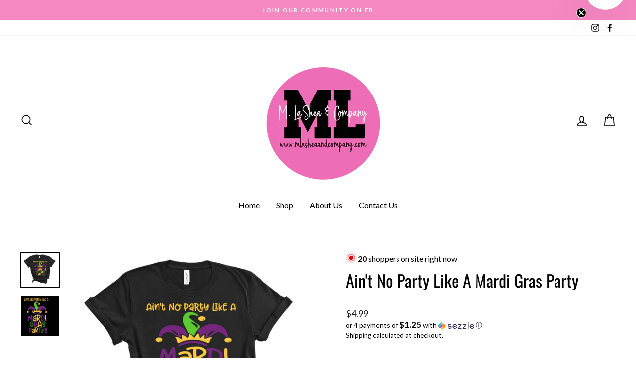

--- FILE ---
content_type: text/javascript; charset=utf-8
request_url: https://www.mlasheaandcompany.com/products/aint-no-party-like-a-mardi-gras-party.js?currency=USD&country=US
body_size: 17
content:
{"id":4487654932516,"title":"Ain't No Party Like A Mardi Gras Party","handle":"aint-no-party-like-a-mardi-gras-party","description":"","published_at":"2020-01-30T15:02:24-05:00","created_at":"2020-01-30T15:13:56-05:00","vendor":"MLaSheaAndCompany","type":"Digital File","tags":[],"price":499,"price_min":499,"price_max":499,"available":true,"price_varies":false,"compare_at_price":400,"compare_at_price_min":400,"compare_at_price_max":400,"compare_at_price_varies":false,"variants":[{"id":31633548935204,"title":"Default Title","option1":"Default Title","option2":null,"option3":null,"sku":"","requires_shipping":false,"taxable":true,"featured_image":null,"available":true,"name":"Ain't No Party Like A Mardi Gras Party","public_title":null,"options":["Default Title"],"price":499,"weight":0,"compare_at_price":400,"inventory_management":null,"barcode":"","requires_selling_plan":false,"selling_plan_allocations":[]}],"images":["\/\/cdn.shopify.com\/s\/files\/1\/0023\/2472\/5796\/products\/image_32d895ff-36d3-470a-8343-7c254b333549.png?v=1580416330","\/\/cdn.shopify.com\/s\/files\/1\/0023\/2472\/5796\/products\/image_f8ef8897-6ce7-4eed-8919-094e8717bbc5.png?v=1580416330"],"featured_image":"\/\/cdn.shopify.com\/s\/files\/1\/0023\/2472\/5796\/products\/image_32d895ff-36d3-470a-8343-7c254b333549.png?v=1580416330","options":[{"name":"Title","position":1,"values":["Default Title"]}],"url":"\/products\/aint-no-party-like-a-mardi-gras-party","media":[{"alt":"Ain't No Party Like A Mardi Gras Party Shirt - M LaShea \u0026 Company","id":6241042858020,"position":1,"preview_image":{"aspect_ratio":1.117,"height":506,"width":565,"src":"https:\/\/cdn.shopify.com\/s\/files\/1\/0023\/2472\/5796\/products\/image_32d895ff-36d3-470a-8343-7c254b333549.png?v=1580416330"},"aspect_ratio":1.117,"height":506,"media_type":"image","src":"https:\/\/cdn.shopify.com\/s\/files\/1\/0023\/2472\/5796\/products\/image_32d895ff-36d3-470a-8343-7c254b333549.png?v=1580416330","width":565},{"alt":"Ain't No Party Like A Mardi Gras Party Shirt - M LaShea \u0026 Company","id":6241042989092,"position":2,"preview_image":{"aspect_ratio":0.961,"height":515,"width":495,"src":"https:\/\/cdn.shopify.com\/s\/files\/1\/0023\/2472\/5796\/products\/image_f8ef8897-6ce7-4eed-8919-094e8717bbc5.png?v=1580416330"},"aspect_ratio":0.961,"height":515,"media_type":"image","src":"https:\/\/cdn.shopify.com\/s\/files\/1\/0023\/2472\/5796\/products\/image_f8ef8897-6ce7-4eed-8919-094e8717bbc5.png?v=1580416330","width":495}],"requires_selling_plan":false,"selling_plan_groups":[]}

--- FILE ---
content_type: text/javascript
request_url: https://www.mlasheaandcompany.com/cdn/shop/t/9/assets/sealapps_email_config.js?v=136218383419054340931670896274
body_size: -552
content:
const apiBaseUrl="https://emailnoticeapi.sealapps.com/",isDebug=!1;
//# sourceMappingURL=/cdn/shop/t/9/assets/sealapps_email_config.js.map?v=136218383419054340931670896274
